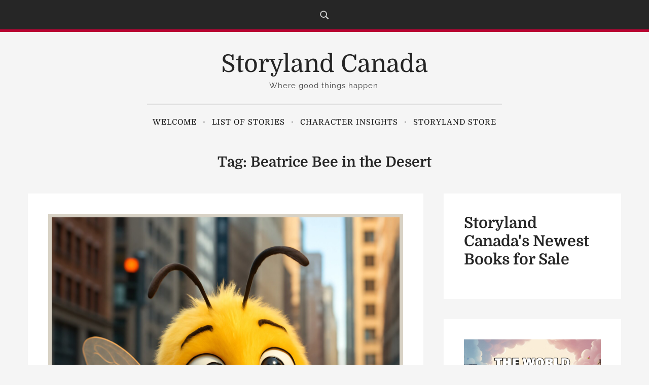

--- FILE ---
content_type: text/html; charset=UTF-8
request_url: https://storyland.ca/tag/beatrice-bee-in-the-desert/
body_size: 16201
content:
<!DOCTYPE html>
<html lang="en-US">

<head>
    <meta charset="UTF-8">
    <meta name="viewport" content="width=device-width, initial-scale=1">
    <link rel="profile" href="https://gmpg.org/xfn/11">
    <style>
#wpadminbar #wp-admin-bar-wsm_free_top_button .ab-icon:before {
	content: "\f239";
	color: #FF9800;
	top: 3px;
}
</style><meta name='robots' content='index, follow, max-image-preview:large, max-snippet:-1, max-video-preview:-1' />

	<!-- This site is optimized with the Yoast SEO plugin v26.7 - https://yoast.com/wordpress/plugins/seo/ -->
	<title>Beatrice Bee in the Desert Archives - Storyland Canada</title>
	<link rel="canonical" href="https://storyland.ca/tag/beatrice-bee-in-the-desert/" />
	<meta property="og:locale" content="en_US" />
	<meta property="og:type" content="article" />
	<meta property="og:title" content="Beatrice Bee in the Desert Archives - Storyland Canada" />
	<meta property="og:url" content="https://storyland.ca/tag/beatrice-bee-in-the-desert/" />
	<meta property="og:site_name" content="Storyland Canada" />
	<script type="application/ld+json" class="yoast-schema-graph">{"@context":"https://schema.org","@graph":[{"@type":"CollectionPage","@id":"https://storyland.ca/tag/beatrice-bee-in-the-desert/","url":"https://storyland.ca/tag/beatrice-bee-in-the-desert/","name":"Beatrice Bee in the Desert Archives - Storyland Canada","isPartOf":{"@id":"https://storyland.ca/#website"},"primaryImageOfPage":{"@id":"https://storyland.ca/tag/beatrice-bee-in-the-desert/#primaryimage"},"image":{"@id":"https://storyland.ca/tag/beatrice-bee-in-the-desert/#primaryimage"},"thumbnailUrl":"https://storyland.ca/wp-content/uploads/2016/06/queen-bee-e1469129946285-scaled.jpg","breadcrumb":{"@id":"https://storyland.ca/tag/beatrice-bee-in-the-desert/#breadcrumb"},"inLanguage":"en-US"},{"@type":"ImageObject","inLanguage":"en-US","@id":"https://storyland.ca/tag/beatrice-bee-in-the-desert/#primaryimage","url":"https://storyland.ca/wp-content/uploads/2016/06/queen-bee-e1469129946285-scaled.jpg","contentUrl":"https://storyland.ca/wp-content/uploads/2016/06/queen-bee-e1469129946285-scaled.jpg","width":2560,"height":2560,"caption":"Beatrice Bee"},{"@type":"BreadcrumbList","@id":"https://storyland.ca/tag/beatrice-bee-in-the-desert/#breadcrumb","itemListElement":[{"@type":"ListItem","position":1,"name":"Home","item":"https://storyland.ca/"},{"@type":"ListItem","position":2,"name":"Beatrice Bee in the Desert"}]},{"@type":"WebSite","@id":"https://storyland.ca/#website","url":"https://storyland.ca/","name":"Storyland","description":"Where good things happen.","publisher":{"@id":"https://storyland.ca/#/schema/person/1b5f494087f2d21441fd532c52244b85"},"potentialAction":[{"@type":"SearchAction","target":{"@type":"EntryPoint","urlTemplate":"https://storyland.ca/?s={search_term_string}"},"query-input":{"@type":"PropertyValueSpecification","valueRequired":true,"valueName":"search_term_string"}}],"inLanguage":"en-US"},{"@type":["Person","Organization"],"@id":"https://storyland.ca/#/schema/person/1b5f494087f2d21441fd532c52244b85","name":"Deborah","image":{"@type":"ImageObject","inLanguage":"en-US","@id":"https://storyland.ca/#/schema/person/image/","url":"https://storyland.ca/wp-content/uploads/2023/04/Me-scaled.jpg","contentUrl":"https://storyland.ca/wp-content/uploads/2023/04/Me-scaled.jpg","width":2500,"height":2500,"caption":"Deborah"},"logo":{"@id":"https://storyland.ca/#/schema/person/image/"},"description":"I am a story writer/illustrator and have written over 2000 children’s stories. I live in Perth, Ontario, Canada. My passion for writing began at a young age and I have been honing my craft ever since. I have always enjoyed writing. My love for storytelling has led me to create a vast collection of stories that are enjoyed by children all over the world. My stories are a testament to my creativity and dedication. I have a treasure trove of stories that are both entertaining and educational. I have created a world where children can explore their imaginations and learn valuable life lessons through my stories. My stories are known for their vivid imagery, relatable characters, and engaging plots. I have a gift for capturing the attention of young readers and keeping them engaged from start to finish. My stories are timeless, and they will continue to inspire and delight children for generations to come.","sameAs":["https://storyland.ca","https://www.facebook.com/","https://www.facebook.com/storylandstories","dwilliamson99","https://x.com/me_and_arrow"]}]}</script>
	<!-- / Yoast SEO plugin. -->


<link rel='dns-prefetch' href='//cdn.chatway.app' />
<link rel="alternate" type="application/rss+xml" title="Storyland Canada &raquo; Feed" href="https://storyland.ca/feed/" />
<link rel="alternate" type="application/rss+xml" title="Storyland Canada &raquo; Comments Feed" href="https://storyland.ca/comments/feed/" />
<link rel="alternate" type="application/rss+xml" title="Storyland Canada &raquo; Beatrice Bee in the Desert Tag Feed" href="https://storyland.ca/tag/beatrice-bee-in-the-desert/feed/" />
<style id='wp-img-auto-sizes-contain-inline-css' type='text/css'>
img:is([sizes=auto i],[sizes^="auto," i]){contain-intrinsic-size:3000px 190%}
/*# sourceURL=wp-img-auto-sizes-contain-inline-css */
</style>
<link rel='stylesheet' id='pt-cv-public-style-css' href='https://storyland.ca/wp-content/plugins/content-views-query-and-display-post-page/public/assets/css/cv.css?ver=4.2.1' type='text/css' media='all' />
<link rel='stylesheet' id='pt-cv-public-pro-style-css' href='https://storyland.ca/wp-content/plugins/pt-content-views-pro/public/assets/css/cvpro.min.css?ver=7.1' type='text/css' media='all' />
<style id='wp-emoji-styles-inline-css' type='text/css'>

	img.wp-smiley, img.emoji {
		display: inline !important;
		border: none !important;
		box-shadow: none !important;
		height: 1em !important;
		width: 1em !important;
		margin: 0 0.07em !important;
		vertical-align: -0.1em !important;
		background: none !important;
		padding: 0 !important;
	}
/*# sourceURL=wp-emoji-styles-inline-css */
</style>
<style id='wp-block-library-inline-css' type='text/css'>
:root{--wp-block-synced-color:#7a00df;--wp-block-synced-color--rgb:122,0,223;--wp-bound-block-color:var(--wp-block-synced-color);--wp-editor-canvas-background:#ddd;--wp-admin-theme-color:#007cba;--wp-admin-theme-color--rgb:0,124,186;--wp-admin-theme-color-darker-10:#006ba1;--wp-admin-theme-color-darker-10--rgb:0,107,160.5;--wp-admin-theme-color-darker-20:#005a87;--wp-admin-theme-color-darker-20--rgb:0,90,135;--wp-admin-border-width-focus:2px}@media (min-resolution:192dpi){:root{--wp-admin-border-width-focus:1.5px}}.wp-element-button{cursor:pointer}:root .has-very-light-gray-background-color{background-color:#eee}:root .has-very-dark-gray-background-color{background-color:#313131}:root .has-very-light-gray-color{color:#eee}:root .has-very-dark-gray-color{color:#313131}:root .has-vivid-green-cyan-to-vivid-cyan-blue-gradient-background{background:linear-gradient(135deg,#00d084,#0693e3)}:root .has-purple-crush-gradient-background{background:linear-gradient(135deg,#34e2e4,#4721fb 50%,#ab1dfe)}:root .has-hazy-dawn-gradient-background{background:linear-gradient(135deg,#faaca8,#dad0ec)}:root .has-subdued-olive-gradient-background{background:linear-gradient(135deg,#fafae1,#67a671)}:root .has-atomic-cream-gradient-background{background:linear-gradient(135deg,#fdd79a,#004a59)}:root .has-nightshade-gradient-background{background:linear-gradient(135deg,#330968,#31cdcf)}:root .has-midnight-gradient-background{background:linear-gradient(135deg,#020381,#2874fc)}:root{--wp--preset--font-size--normal:16px;--wp--preset--font-size--huge:42px}.has-regular-font-size{font-size:1em}.has-larger-font-size{font-size:2.625em}.has-normal-font-size{font-size:var(--wp--preset--font-size--normal)}.has-huge-font-size{font-size:var(--wp--preset--font-size--huge)}.has-text-align-center{text-align:center}.has-text-align-left{text-align:left}.has-text-align-right{text-align:right}.has-fit-text{white-space:nowrap!important}#end-resizable-editor-section{display:none}.aligncenter{clear:both}.items-justified-left{justify-content:flex-start}.items-justified-center{justify-content:center}.items-justified-right{justify-content:flex-end}.items-justified-space-between{justify-content:space-between}.screen-reader-text{border:0;clip-path:inset(50%);height:1px;margin:-1px;overflow:hidden;padding:0;position:absolute;width:1px;word-wrap:normal!important}.screen-reader-text:focus{background-color:#ddd;clip-path:none;color:#444;display:block;font-size:1em;height:auto;left:5px;line-height:normal;padding:15px 23px 14px;text-decoration:none;top:5px;width:auto;z-index:100000}html :where(.has-border-color){border-style:solid}html :where([style*=border-top-color]){border-top-style:solid}html :where([style*=border-right-color]){border-right-style:solid}html :where([style*=border-bottom-color]){border-bottom-style:solid}html :where([style*=border-left-color]){border-left-style:solid}html :where([style*=border-width]){border-style:solid}html :where([style*=border-top-width]){border-top-style:solid}html :where([style*=border-right-width]){border-right-style:solid}html :where([style*=border-bottom-width]){border-bottom-style:solid}html :where([style*=border-left-width]){border-left-style:solid}html :where(img[class*=wp-image-]){height:auto;max-width:100%}:where(figure){margin:0 0 1em}html :where(.is-position-sticky){--wp-admin--admin-bar--position-offset:var(--wp-admin--admin-bar--height,0px)}@media screen and (max-width:600px){html :where(.is-position-sticky){--wp-admin--admin-bar--position-offset:0px}}

/*# sourceURL=wp-block-library-inline-css */
</style><style id='wp-block-heading-inline-css' type='text/css'>
h1:where(.wp-block-heading).has-background,h2:where(.wp-block-heading).has-background,h3:where(.wp-block-heading).has-background,h4:where(.wp-block-heading).has-background,h5:where(.wp-block-heading).has-background,h6:where(.wp-block-heading).has-background{padding:1.25em 2.375em}h1.has-text-align-left[style*=writing-mode]:where([style*=vertical-lr]),h1.has-text-align-right[style*=writing-mode]:where([style*=vertical-rl]),h2.has-text-align-left[style*=writing-mode]:where([style*=vertical-lr]),h2.has-text-align-right[style*=writing-mode]:where([style*=vertical-rl]),h3.has-text-align-left[style*=writing-mode]:where([style*=vertical-lr]),h3.has-text-align-right[style*=writing-mode]:where([style*=vertical-rl]),h4.has-text-align-left[style*=writing-mode]:where([style*=vertical-lr]),h4.has-text-align-right[style*=writing-mode]:where([style*=vertical-rl]),h5.has-text-align-left[style*=writing-mode]:where([style*=vertical-lr]),h5.has-text-align-right[style*=writing-mode]:where([style*=vertical-rl]),h6.has-text-align-left[style*=writing-mode]:where([style*=vertical-lr]),h6.has-text-align-right[style*=writing-mode]:where([style*=vertical-rl]){rotate:180deg}
/*# sourceURL=https://storyland.ca/wp-includes/blocks/heading/style.min.css */
</style>
<style id='wp-block-image-inline-css' type='text/css'>
.wp-block-image>a,.wp-block-image>figure>a{display:inline-block}.wp-block-image img{box-sizing:border-box;height:auto;max-width:100%;vertical-align:bottom}@media not (prefers-reduced-motion){.wp-block-image img.hide{visibility:hidden}.wp-block-image img.show{animation:show-content-image .4s}}.wp-block-image[style*=border-radius] img,.wp-block-image[style*=border-radius]>a{border-radius:inherit}.wp-block-image.has-custom-border img{box-sizing:border-box}.wp-block-image.aligncenter{text-align:center}.wp-block-image.alignfull>a,.wp-block-image.alignwide>a{width:100%}.wp-block-image.alignfull img,.wp-block-image.alignwide img{height:auto;width:100%}.wp-block-image .aligncenter,.wp-block-image .alignleft,.wp-block-image .alignright,.wp-block-image.aligncenter,.wp-block-image.alignleft,.wp-block-image.alignright{display:table}.wp-block-image .aligncenter>figcaption,.wp-block-image .alignleft>figcaption,.wp-block-image .alignright>figcaption,.wp-block-image.aligncenter>figcaption,.wp-block-image.alignleft>figcaption,.wp-block-image.alignright>figcaption{caption-side:bottom;display:table-caption}.wp-block-image .alignleft{float:left;margin:.5em 1em .5em 0}.wp-block-image .alignright{float:right;margin:.5em 0 .5em 1em}.wp-block-image .aligncenter{margin-left:auto;margin-right:auto}.wp-block-image :where(figcaption){margin-bottom:1em;margin-top:.5em}.wp-block-image.is-style-circle-mask img{border-radius:9999px}@supports ((-webkit-mask-image:none) or (mask-image:none)) or (-webkit-mask-image:none){.wp-block-image.is-style-circle-mask img{border-radius:0;-webkit-mask-image:url('data:image/svg+xml;utf8,<svg viewBox="0 0 100 100" xmlns="http://www.w3.org/2000/svg"><circle cx="50" cy="50" r="50"/></svg>');mask-image:url('data:image/svg+xml;utf8,<svg viewBox="0 0 100 100" xmlns="http://www.w3.org/2000/svg"><circle cx="50" cy="50" r="50"/></svg>');mask-mode:alpha;-webkit-mask-position:center;mask-position:center;-webkit-mask-repeat:no-repeat;mask-repeat:no-repeat;-webkit-mask-size:contain;mask-size:contain}}:root :where(.wp-block-image.is-style-rounded img,.wp-block-image .is-style-rounded img){border-radius:9999px}.wp-block-image figure{margin:0}.wp-lightbox-container{display:flex;flex-direction:column;position:relative}.wp-lightbox-container img{cursor:zoom-in}.wp-lightbox-container img:hover+button{opacity:1}.wp-lightbox-container button{align-items:center;backdrop-filter:blur(16px) saturate(180%);background-color:#5a5a5a40;border:none;border-radius:4px;cursor:zoom-in;display:flex;height:20px;justify-content:center;opacity:0;padding:0;position:absolute;right:16px;text-align:center;top:16px;width:20px;z-index:100}@media not (prefers-reduced-motion){.wp-lightbox-container button{transition:opacity .2s ease}}.wp-lightbox-container button:focus-visible{outline:3px auto #5a5a5a40;outline:3px auto -webkit-focus-ring-color;outline-offset:3px}.wp-lightbox-container button:hover{cursor:pointer;opacity:1}.wp-lightbox-container button:focus{opacity:1}.wp-lightbox-container button:focus,.wp-lightbox-container button:hover,.wp-lightbox-container button:not(:hover):not(:active):not(.has-background){background-color:#5a5a5a40;border:none}.wp-lightbox-overlay{box-sizing:border-box;cursor:zoom-out;height:100vh;left:0;overflow:hidden;position:fixed;top:0;visibility:hidden;width:100%;z-index:100000}.wp-lightbox-overlay .close-button{align-items:center;cursor:pointer;display:flex;justify-content:center;min-height:40px;min-width:40px;padding:0;position:absolute;right:calc(env(safe-area-inset-right) + 16px);top:calc(env(safe-area-inset-top) + 16px);z-index:5000000}.wp-lightbox-overlay .close-button:focus,.wp-lightbox-overlay .close-button:hover,.wp-lightbox-overlay .close-button:not(:hover):not(:active):not(.has-background){background:none;border:none}.wp-lightbox-overlay .lightbox-image-container{height:var(--wp--lightbox-container-height);left:50%;overflow:hidden;position:absolute;top:50%;transform:translate(-50%,-50%);transform-origin:top left;width:var(--wp--lightbox-container-width);z-index:9999999999}.wp-lightbox-overlay .wp-block-image{align-items:center;box-sizing:border-box;display:flex;height:100%;justify-content:center;margin:0;position:relative;transform-origin:0 0;width:100%;z-index:3000000}.wp-lightbox-overlay .wp-block-image img{height:var(--wp--lightbox-image-height);min-height:var(--wp--lightbox-image-height);min-width:var(--wp--lightbox-image-width);width:var(--wp--lightbox-image-width)}.wp-lightbox-overlay .wp-block-image figcaption{display:none}.wp-lightbox-overlay button{background:none;border:none}.wp-lightbox-overlay .scrim{background-color:#fff;height:100%;opacity:.9;position:absolute;width:100%;z-index:2000000}.wp-lightbox-overlay.active{visibility:visible}@media not (prefers-reduced-motion){.wp-lightbox-overlay.active{animation:turn-on-visibility .25s both}.wp-lightbox-overlay.active img{animation:turn-on-visibility .35s both}.wp-lightbox-overlay.show-closing-animation:not(.active){animation:turn-off-visibility .35s both}.wp-lightbox-overlay.show-closing-animation:not(.active) img{animation:turn-off-visibility .25s both}.wp-lightbox-overlay.zoom.active{animation:none;opacity:1;visibility:visible}.wp-lightbox-overlay.zoom.active .lightbox-image-container{animation:lightbox-zoom-in .4s}.wp-lightbox-overlay.zoom.active .lightbox-image-container img{animation:none}.wp-lightbox-overlay.zoom.active .scrim{animation:turn-on-visibility .4s forwards}.wp-lightbox-overlay.zoom.show-closing-animation:not(.active){animation:none}.wp-lightbox-overlay.zoom.show-closing-animation:not(.active) .lightbox-image-container{animation:lightbox-zoom-out .4s}.wp-lightbox-overlay.zoom.show-closing-animation:not(.active) .lightbox-image-container img{animation:none}.wp-lightbox-overlay.zoom.show-closing-animation:not(.active) .scrim{animation:turn-off-visibility .4s forwards}}@keyframes show-content-image{0%{visibility:hidden}99%{visibility:hidden}to{visibility:visible}}@keyframes turn-on-visibility{0%{opacity:0}to{opacity:1}}@keyframes turn-off-visibility{0%{opacity:1;visibility:visible}99%{opacity:0;visibility:visible}to{opacity:0;visibility:hidden}}@keyframes lightbox-zoom-in{0%{transform:translate(calc((-100vw + var(--wp--lightbox-scrollbar-width))/2 + var(--wp--lightbox-initial-left-position)),calc(-50vh + var(--wp--lightbox-initial-top-position))) scale(var(--wp--lightbox-scale))}to{transform:translate(-50%,-50%) scale(1)}}@keyframes lightbox-zoom-out{0%{transform:translate(-50%,-50%) scale(1);visibility:visible}99%{visibility:visible}to{transform:translate(calc((-100vw + var(--wp--lightbox-scrollbar-width))/2 + var(--wp--lightbox-initial-left-position)),calc(-50vh + var(--wp--lightbox-initial-top-position))) scale(var(--wp--lightbox-scale));visibility:hidden}}
/*# sourceURL=https://storyland.ca/wp-includes/blocks/image/style.min.css */
</style>
<style id='wp-block-columns-inline-css' type='text/css'>
.wp-block-columns{box-sizing:border-box;display:flex;flex-wrap:wrap!important}@media (min-width:782px){.wp-block-columns{flex-wrap:nowrap!important}}.wp-block-columns{align-items:normal!important}.wp-block-columns.are-vertically-aligned-top{align-items:flex-start}.wp-block-columns.are-vertically-aligned-center{align-items:center}.wp-block-columns.are-vertically-aligned-bottom{align-items:flex-end}@media (max-width:781px){.wp-block-columns:not(.is-not-stacked-on-mobile)>.wp-block-column{flex-basis:100%!important}}@media (min-width:782px){.wp-block-columns:not(.is-not-stacked-on-mobile)>.wp-block-column{flex-basis:0;flex-grow:1}.wp-block-columns:not(.is-not-stacked-on-mobile)>.wp-block-column[style*=flex-basis]{flex-grow:0}}.wp-block-columns.is-not-stacked-on-mobile{flex-wrap:nowrap!important}.wp-block-columns.is-not-stacked-on-mobile>.wp-block-column{flex-basis:0;flex-grow:1}.wp-block-columns.is-not-stacked-on-mobile>.wp-block-column[style*=flex-basis]{flex-grow:0}:where(.wp-block-columns){margin-bottom:1.75em}:where(.wp-block-columns.has-background){padding:1.25em 2.375em}.wp-block-column{flex-grow:1;min-width:0;overflow-wrap:break-word;word-break:break-word}.wp-block-column.is-vertically-aligned-top{align-self:flex-start}.wp-block-column.is-vertically-aligned-center{align-self:center}.wp-block-column.is-vertically-aligned-bottom{align-self:flex-end}.wp-block-column.is-vertically-aligned-stretch{align-self:stretch}.wp-block-column.is-vertically-aligned-bottom,.wp-block-column.is-vertically-aligned-center,.wp-block-column.is-vertically-aligned-top{width:100%}
/*# sourceURL=https://storyland.ca/wp-includes/blocks/columns/style.min.css */
</style>
<style id='wp-block-paragraph-inline-css' type='text/css'>
.is-small-text{font-size:.875em}.is-regular-text{font-size:1em}.is-large-text{font-size:2.25em}.is-larger-text{font-size:3em}.has-drop-cap:not(:focus):first-letter{float:left;font-size:8.4em;font-style:normal;font-weight:100;line-height:.68;margin:.05em .1em 0 0;text-transform:uppercase}body.rtl .has-drop-cap:not(:focus):first-letter{float:none;margin-left:.1em}p.has-drop-cap.has-background{overflow:hidden}:root :where(p.has-background){padding:1.25em 2.375em}:where(p.has-text-color:not(.has-link-color)) a{color:inherit}p.has-text-align-left[style*="writing-mode:vertical-lr"],p.has-text-align-right[style*="writing-mode:vertical-rl"]{rotate:180deg}
/*# sourceURL=https://storyland.ca/wp-includes/blocks/paragraph/style.min.css */
</style>
<style id='global-styles-inline-css' type='text/css'>
:root{--wp--preset--aspect-ratio--square: 1;--wp--preset--aspect-ratio--4-3: 4/3;--wp--preset--aspect-ratio--3-4: 3/4;--wp--preset--aspect-ratio--3-2: 3/2;--wp--preset--aspect-ratio--2-3: 2/3;--wp--preset--aspect-ratio--16-9: 16/9;--wp--preset--aspect-ratio--9-16: 9/16;--wp--preset--color--black: #000000;--wp--preset--color--cyan-bluish-gray: #abb8c3;--wp--preset--color--white: #fff;--wp--preset--color--pale-pink: #f78da7;--wp--preset--color--vivid-red: #cf2e2e;--wp--preset--color--luminous-vivid-orange: #ff6900;--wp--preset--color--luminous-vivid-amber: #fcb900;--wp--preset--color--light-green-cyan: #7bdcb5;--wp--preset--color--vivid-green-cyan: #00d084;--wp--preset--color--pale-cyan-blue: #8ed1fc;--wp--preset--color--vivid-cyan-blue: #0693e3;--wp--preset--color--vivid-purple: #9b51e0;--wp--preset--color--accent: #775867;--wp--preset--color--beige: #c7b897;--wp--preset--color--dark-grey: #262626;--wp--preset--color--grey: #9a9a9a;--wp--preset--gradient--vivid-cyan-blue-to-vivid-purple: linear-gradient(135deg,rgb(6,147,227) 0%,rgb(155,81,224) 100%);--wp--preset--gradient--light-green-cyan-to-vivid-green-cyan: linear-gradient(135deg,rgb(122,220,180) 0%,rgb(0,208,130) 100%);--wp--preset--gradient--luminous-vivid-amber-to-luminous-vivid-orange: linear-gradient(135deg,rgb(252,185,0) 0%,rgb(255,105,0) 100%);--wp--preset--gradient--luminous-vivid-orange-to-vivid-red: linear-gradient(135deg,rgb(255,105,0) 0%,rgb(207,46,46) 100%);--wp--preset--gradient--very-light-gray-to-cyan-bluish-gray: linear-gradient(135deg,rgb(238,238,238) 0%,rgb(169,184,195) 100%);--wp--preset--gradient--cool-to-warm-spectrum: linear-gradient(135deg,rgb(74,234,220) 0%,rgb(151,120,209) 20%,rgb(207,42,186) 40%,rgb(238,44,130) 60%,rgb(251,105,98) 80%,rgb(254,248,76) 100%);--wp--preset--gradient--blush-light-purple: linear-gradient(135deg,rgb(255,206,236) 0%,rgb(152,150,240) 100%);--wp--preset--gradient--blush-bordeaux: linear-gradient(135deg,rgb(254,205,165) 0%,rgb(254,45,45) 50%,rgb(107,0,62) 100%);--wp--preset--gradient--luminous-dusk: linear-gradient(135deg,rgb(255,203,112) 0%,rgb(199,81,192) 50%,rgb(65,88,208) 100%);--wp--preset--gradient--pale-ocean: linear-gradient(135deg,rgb(255,245,203) 0%,rgb(182,227,212) 50%,rgb(51,167,181) 100%);--wp--preset--gradient--electric-grass: linear-gradient(135deg,rgb(202,248,128) 0%,rgb(113,206,126) 100%);--wp--preset--gradient--midnight: linear-gradient(135deg,rgb(2,3,129) 0%,rgb(40,116,252) 100%);--wp--preset--font-size--small: 16px;--wp--preset--font-size--medium: 20px;--wp--preset--font-size--large: 24px;--wp--preset--font-size--x-large: 42px;--wp--preset--font-size--regular: 19px;--wp--preset--font-size--larger: 32px;--wp--preset--spacing--20: 0.44rem;--wp--preset--spacing--30: 0.67rem;--wp--preset--spacing--40: 1rem;--wp--preset--spacing--50: 1.5rem;--wp--preset--spacing--60: 2.25rem;--wp--preset--spacing--70: 3.38rem;--wp--preset--spacing--80: 5.06rem;--wp--preset--shadow--natural: 6px 6px 9px rgba(0, 0, 0, 0.2);--wp--preset--shadow--deep: 12px 12px 50px rgba(0, 0, 0, 0.4);--wp--preset--shadow--sharp: 6px 6px 0px rgba(0, 0, 0, 0.2);--wp--preset--shadow--outlined: 6px 6px 0px -3px rgb(255, 255, 255), 6px 6px rgb(0, 0, 0);--wp--preset--shadow--crisp: 6px 6px 0px rgb(0, 0, 0);}:where(.is-layout-flex){gap: 0.5em;}:where(.is-layout-grid){gap: 0.5em;}body .is-layout-flex{display: flex;}.is-layout-flex{flex-wrap: wrap;align-items: center;}.is-layout-flex > :is(*, div){margin: 0;}body .is-layout-grid{display: grid;}.is-layout-grid > :is(*, div){margin: 0;}:where(.wp-block-columns.is-layout-flex){gap: 2em;}:where(.wp-block-columns.is-layout-grid){gap: 2em;}:where(.wp-block-post-template.is-layout-flex){gap: 1.25em;}:where(.wp-block-post-template.is-layout-grid){gap: 1.25em;}.has-black-color{color: var(--wp--preset--color--black) !important;}.has-cyan-bluish-gray-color{color: var(--wp--preset--color--cyan-bluish-gray) !important;}.has-white-color{color: var(--wp--preset--color--white) !important;}.has-pale-pink-color{color: var(--wp--preset--color--pale-pink) !important;}.has-vivid-red-color{color: var(--wp--preset--color--vivid-red) !important;}.has-luminous-vivid-orange-color{color: var(--wp--preset--color--luminous-vivid-orange) !important;}.has-luminous-vivid-amber-color{color: var(--wp--preset--color--luminous-vivid-amber) !important;}.has-light-green-cyan-color{color: var(--wp--preset--color--light-green-cyan) !important;}.has-vivid-green-cyan-color{color: var(--wp--preset--color--vivid-green-cyan) !important;}.has-pale-cyan-blue-color{color: var(--wp--preset--color--pale-cyan-blue) !important;}.has-vivid-cyan-blue-color{color: var(--wp--preset--color--vivid-cyan-blue) !important;}.has-vivid-purple-color{color: var(--wp--preset--color--vivid-purple) !important;}.has-black-background-color{background-color: var(--wp--preset--color--black) !important;}.has-cyan-bluish-gray-background-color{background-color: var(--wp--preset--color--cyan-bluish-gray) !important;}.has-white-background-color{background-color: var(--wp--preset--color--white) !important;}.has-pale-pink-background-color{background-color: var(--wp--preset--color--pale-pink) !important;}.has-vivid-red-background-color{background-color: var(--wp--preset--color--vivid-red) !important;}.has-luminous-vivid-orange-background-color{background-color: var(--wp--preset--color--luminous-vivid-orange) !important;}.has-luminous-vivid-amber-background-color{background-color: var(--wp--preset--color--luminous-vivid-amber) !important;}.has-light-green-cyan-background-color{background-color: var(--wp--preset--color--light-green-cyan) !important;}.has-vivid-green-cyan-background-color{background-color: var(--wp--preset--color--vivid-green-cyan) !important;}.has-pale-cyan-blue-background-color{background-color: var(--wp--preset--color--pale-cyan-blue) !important;}.has-vivid-cyan-blue-background-color{background-color: var(--wp--preset--color--vivid-cyan-blue) !important;}.has-vivid-purple-background-color{background-color: var(--wp--preset--color--vivid-purple) !important;}.has-black-border-color{border-color: var(--wp--preset--color--black) !important;}.has-cyan-bluish-gray-border-color{border-color: var(--wp--preset--color--cyan-bluish-gray) !important;}.has-white-border-color{border-color: var(--wp--preset--color--white) !important;}.has-pale-pink-border-color{border-color: var(--wp--preset--color--pale-pink) !important;}.has-vivid-red-border-color{border-color: var(--wp--preset--color--vivid-red) !important;}.has-luminous-vivid-orange-border-color{border-color: var(--wp--preset--color--luminous-vivid-orange) !important;}.has-luminous-vivid-amber-border-color{border-color: var(--wp--preset--color--luminous-vivid-amber) !important;}.has-light-green-cyan-border-color{border-color: var(--wp--preset--color--light-green-cyan) !important;}.has-vivid-green-cyan-border-color{border-color: var(--wp--preset--color--vivid-green-cyan) !important;}.has-pale-cyan-blue-border-color{border-color: var(--wp--preset--color--pale-cyan-blue) !important;}.has-vivid-cyan-blue-border-color{border-color: var(--wp--preset--color--vivid-cyan-blue) !important;}.has-vivid-purple-border-color{border-color: var(--wp--preset--color--vivid-purple) !important;}.has-vivid-cyan-blue-to-vivid-purple-gradient-background{background: var(--wp--preset--gradient--vivid-cyan-blue-to-vivid-purple) !important;}.has-light-green-cyan-to-vivid-green-cyan-gradient-background{background: var(--wp--preset--gradient--light-green-cyan-to-vivid-green-cyan) !important;}.has-luminous-vivid-amber-to-luminous-vivid-orange-gradient-background{background: var(--wp--preset--gradient--luminous-vivid-amber-to-luminous-vivid-orange) !important;}.has-luminous-vivid-orange-to-vivid-red-gradient-background{background: var(--wp--preset--gradient--luminous-vivid-orange-to-vivid-red) !important;}.has-very-light-gray-to-cyan-bluish-gray-gradient-background{background: var(--wp--preset--gradient--very-light-gray-to-cyan-bluish-gray) !important;}.has-cool-to-warm-spectrum-gradient-background{background: var(--wp--preset--gradient--cool-to-warm-spectrum) !important;}.has-blush-light-purple-gradient-background{background: var(--wp--preset--gradient--blush-light-purple) !important;}.has-blush-bordeaux-gradient-background{background: var(--wp--preset--gradient--blush-bordeaux) !important;}.has-luminous-dusk-gradient-background{background: var(--wp--preset--gradient--luminous-dusk) !important;}.has-pale-ocean-gradient-background{background: var(--wp--preset--gradient--pale-ocean) !important;}.has-electric-grass-gradient-background{background: var(--wp--preset--gradient--electric-grass) !important;}.has-midnight-gradient-background{background: var(--wp--preset--gradient--midnight) !important;}.has-small-font-size{font-size: var(--wp--preset--font-size--small) !important;}.has-medium-font-size{font-size: var(--wp--preset--font-size--medium) !important;}.has-large-font-size{font-size: var(--wp--preset--font-size--large) !important;}.has-x-large-font-size{font-size: var(--wp--preset--font-size--x-large) !important;}
:where(.wp-block-columns.is-layout-flex){gap: 2em;}:where(.wp-block-columns.is-layout-grid){gap: 2em;}
/*# sourceURL=global-styles-inline-css */
</style>
<style id='core-block-supports-inline-css' type='text/css'>
.wp-container-core-columns-is-layout-9d6595d7{flex-wrap:nowrap;}
/*# sourceURL=core-block-supports-inline-css */
</style>

<style id='classic-theme-styles-inline-css' type='text/css'>
/*! This file is auto-generated */
.wp-block-button__link{color:#fff;background-color:#32373c;border-radius:9999px;box-shadow:none;text-decoration:none;padding:calc(.667em + 2px) calc(1.333em + 2px);font-size:1.125em}.wp-block-file__button{background:#32373c;color:#fff;text-decoration:none}
/*# sourceURL=/wp-includes/css/classic-themes.min.css */
</style>
<link rel='stylesheet' id='wsm-style-css' href='https://storyland.ca/wp-content/plugins/wp-stats-manager/css/style.css?ver=1.2' type='text/css' media='all' />
<link rel='stylesheet' id='bootstrap-reboot-css' href='https://storyland.ca/wp-content/themes/storytime/assets/css/bootstrap-reboot.css?ver=screen' type='text/css' media='all' />
<link rel='stylesheet' id='storytime-stylesheet-css' href='https://storyland.ca/wp-content/themes/storytime/style.css' type='text/css' media='all' />
<style id='storytime-stylesheet-inline-css' type='text/css'>
#site-title a,#site-title a:visited,#site-title a:hover { color: #961c28;	}
		#site-description { color: #444;	}	
.hentry .post-thumbnail a img,
.page .post-thumbnail img,
.single .post-thumbnail img,
#author-info .avatar,
#related-posts .wp-post-image,
#attachment-wrapper img,
.storytime-thumbnail img,
#banner-sidebar img,
.rp-social-icons-list a,
.rp-social-icons-list a:visited,
#comments .comment .avatar {border-color: #d8d2c5;}
.rp-social-icons-list a:hover {background-color: #d8d2c5;}
.rp-social-icons-list li .icon {fill: #d8d2c5;}
.hentry .post-thumbnail a img:hover,
#related-posts .wp-post-image:hover {border-color: #d8d2c5;}
#splash-menu .splash-button a,
#splash-menu .splash-button a:visited {background-color: #262626; color: #fff; }
#splash-menu .splash-button a:hover {background-color: #c3b496; color: #fff; }
#site-branding:after,
hr.page-title-line,
#respond input[type="text"],
#respond textarea,
span.page-wrap,
.widget-title,
.tagcloud a,
#author-info,
input[type="text"],
input[type="password"],
input[type="date"],
input[type="datetime"],
input[type="datetime-local"],
input[type="month"],
input[type="week"],
input[type="email"],
input[type="number"],
input[type="search"],
input[type="tel"],
input[type="time"],
input[type="url"],
input[type="color"],
textarea,
select {border-color: #dedede;}
.entry-title:after,
.storytime-author-name:after,
#blog-sidebar li:after {background-color: #dedede;} 
::-moz-selection {background-color: #ba0334;} 
::selection {background-color: #ba0334;}
#breadcrumbs-wrapper,
#top-bar {border-color: #ba0334;}
.has-accent-color {color: #ba0334;}
table thead,
.has-accent-background-color,
#top-search {background-color: #ba0334;}
#top-bar .icon:hover {fill: #ba0334;}
#site-title a,
#site-title a:visited,
#site-title a:hover,
#post-categories a, 
#post-categories a:visited, 
#post-tags a,
#post-tags a:visited,
.attachment .gallery-post-caption,
h1, h2, h3, h4, h5, h6,
a:hover,
.wp-block-image figcaption,
figcaption,
.wp-block-image figcaption,
.has-dark-grey-color,
#comments a,
.main-navigation-toggle {color: #262626;}
#top-bar,
.has-dark-grey-background-color,
.button,
.button:visited,
button,
button:visited,
input[type="submit"],
input[type="submit"]:visited,
input[type="reset"],
input[type="reset"]:visited,
.attachment-button a,
.attachment-button a:visited,
#infinite-handle span {background-color: #262626;}
.main-navigation-toggle .icon,
#footer-social-icons .social-icons-menu li a .icon {fill: #262626;}
.post-details,
.post-details a, 
.post-details a:visited,
.related-post-date,
#page-intro,
.has-grey-color {color: #0a0a0a;}
.has-grey-background-color {-background-color: #0a0a0a;}
	
.main-navigation-menu a,
    .main-navigation-menu a:visited { color: #161616;}
	.main-navigation-menu > .menu-item-has-children a .sub-menu-icon .icon { fill: #161616;}
.main-navigation-menu ul a,
    .main-navigation-menu ul a:visited { color: #161616;}
	
@media (min-width: 768px){
.main-navigation-menu ul a:focus,
    .main-navigation-menu ul a:hover { color: #ceb654;}
}	
.main-navigation-menu a:focus,
    .main-navigation-menu a:hover,
	.main-navigation-menu ul a:hover,
    .main-navigation-menu ul a:active,
    .main-navigation-menu .sub-menu li.current-menu-item > a  { color: #ceb654;}
.main-navigation-menu ul,
.main-navigation-menu  { background: #fff;}
.main-navigation-menu ul { border-color: #ececec;}
@media (min-width: 768px){
.main-navigation-menu {background: transparent;}
}
p.has-drop-cap:not(:focus):first-letter { color: #444;	} 
/*# sourceURL=storytime-stylesheet-inline-css */
</style>
<script type="text/javascript" src="https://storyland.ca/wp-includes/js/jquery/jquery.min.js?ver=3.7.1" id="jquery-core-js"></script>
<script type="text/javascript" src="https://storyland.ca/wp-includes/js/jquery/jquery-migrate.min.js?ver=3.4.1" id="jquery-migrate-js"></script>
<link rel="https://api.w.org/" href="https://storyland.ca/wp-json/" /><link rel="alternate" title="JSON" type="application/json" href="https://storyland.ca/wp-json/wp/v2/tags/3093" /><link rel="EditURI" type="application/rsd+xml" title="RSD" href="https://storyland.ca/xmlrpc.php?rsd" />
<meta name="generator" content="WordPress 6.9" />
		<script type="text/javascript">
			//<![CDATA[
			var show_msg = '';
			if (show_msg !== '0') {
				var options = {view_src: "View Source is disabled!", inspect_elem: "Inspect Element is disabled!", right_click: "Right click is disabled!", copy_cut_paste_content: "Cut/Copy/Paste is disabled!", image_drop: "Image Drag-n-Drop is disabled!" }
			} else {
				var options = '';
			}

         	function nocontextmenu(e) { return false; }
         	document.oncontextmenu = nocontextmenu;
         	document.ondragstart = function() { return false;}

			document.onmousedown = function (event) {
				event = (event || window.event);
				if (event.keyCode === 123) {
					if (show_msg !== '0') {show_toast('inspect_elem');}
					return false;
				}
			}
			document.onkeydown = function (event) {
				event = (event || window.event);
				//alert(event.keyCode);   return false;
				if (event.keyCode === 123 ||
						event.ctrlKey && event.shiftKey && event.keyCode === 73 ||
						event.ctrlKey && event.shiftKey && event.keyCode === 75) {
					if (show_msg !== '0') {show_toast('inspect_elem');}
					return false;
				}
				if (event.ctrlKey && event.keyCode === 85) {
					if (show_msg !== '0') {show_toast('view_src');}
					return false;
				}
			}
			function addMultiEventListener(element, eventNames, listener) {
				var events = eventNames.split(' ');
				for (var i = 0, iLen = events.length; i < iLen; i++) {
					element.addEventListener(events[i], function (e) {
						e.preventDefault();
						if (show_msg !== '0') {
							show_toast(listener);
						}
					});
				}
			}
			addMultiEventListener(document, 'contextmenu', 'right_click');
			addMultiEventListener(document, 'cut copy paste print', 'copy_cut_paste_content');
			addMultiEventListener(document, 'drag drop', 'image_drop');
			function show_toast(text) {
				var x = document.getElementById("amm_drcfw_toast_msg");
				x.innerHTML = eval('options.' + text);
				x.className = "show";
				setTimeout(function () {
					x.className = x.className.replace("show", "")
				}, 3000);
			}
		//]]>
		</script>
		<style type="text/css">body * :not(input):not(textarea){user-select:none !important; -webkit-touch-callout: none !important;  -webkit-user-select: none !important; -moz-user-select:none !important; -khtml-user-select:none !important; -ms-user-select: none !important;}#amm_drcfw_toast_msg{visibility:hidden;min-width:250px;margin-left:-125px;background-color:#333;color:#fff;text-align:center;border-radius:2px;padding:16px;position:fixed;z-index:999;left:50%;bottom:30px;font-size:17px}#amm_drcfw_toast_msg.show{visibility:visible;-webkit-animation:fadein .5s,fadeout .5s 2.5s;animation:fadein .5s,fadeout .5s 2.5s}@-webkit-keyframes fadein{from{bottom:0;opacity:0}to{bottom:30px;opacity:1}}@keyframes fadein{from{bottom:0;opacity:0}to{bottom:30px;opacity:1}}@-webkit-keyframes fadeout{from{bottom:30px;opacity:1}to{bottom:0;opacity:0}}@keyframes fadeout{from{bottom:30px;opacity:1}to{bottom:0;opacity:0}}</style>
		
        <!-- Wordpress Stats Manager -->
        <script type="text/javascript">
            var _wsm = _wsm || [];
            _wsm.push(['trackPageView']);
            _wsm.push(['enableLinkTracking']);
            _wsm.push(['enableHeartBeatTimer']);
            (function() {
                var u = "https://storyland.ca/wp-content/plugins/wp-stats-manager/";
                _wsm.push(['setUrlReferrer', ""]);
                _wsm.push(['setTrackerUrl', "https://storyland.ca/?wmcAction=wmcTrack"]);
                _wsm.push(['setSiteId', "1"]);
                _wsm.push(['setPageId', "0"]);
                _wsm.push(['setWpUserId', "0"]);
                var d = document,
                    g = d.createElement('script'),
                    s = d.getElementsByTagName('script')[0];
                g.type = 'text/javascript';
                g.async = true;
                g.defer = true;
                g.src = u + 'js/wsm_new.js';
                s.parentNode.insertBefore(g, s);
            })();
        </script>
        <!-- End Wordpress Stats Manager Code -->
<link rel="icon" href="https://storyland.ca/wp-content/uploads/2024/04/cropped-Designer-32x32.png" sizes="32x32" />
<link rel="icon" href="https://storyland.ca/wp-content/uploads/2024/04/cropped-Designer-192x192.png" sizes="192x192" />
<link rel="apple-touch-icon" href="https://storyland.ca/wp-content/uploads/2024/04/cropped-Designer-180x180.png" />
<meta name="msapplication-TileImage" content="https://storyland.ca/wp-content/uploads/2024/04/cropped-Designer-270x270.png" />
		<style type="text/css" id="wp-custom-css">
			a {
     color: #000000;
}		</style>
		</head>

<body class="archive tag tag-beatrice-bee-in-the-desert tag-3093 wp-embed-responsive wp-theme-storytime hfeed blog-default">
        <div id="top-search" class="clearfix">
        <div class="search-form-container">
            <form role="search" method="get" class="search-form" action="https://storyland.ca/">
    <label>
        <span class="screen-reader-text">
            Search for:</span>
        <input type="search" class="search-field" placeholder="Search &hellip;" value="" name="s" title="Search for:" />
    </label>
    <button type="submit" class="search-submit">
        <svg class="icon icon-search" aria-hidden="true" role="img"> <use xlink:href="https://storyland.ca/wp-content/themes/storytime/assets/icons/genericons-neue.svg#search"></use> </svg>        <span class="screen-reader-text">
            Search</span>
    </button>
</form>        </div>
    </div>
    <div id="page" class="site">
        <a class="skip-link screen-reader-text" href="#content">
            Skip to content        </a>
        <div id="top-bar">
            <div id="social-menu-wrapper" class="clearfix">
                                <div class="search-icon-wrapper">
                    <svg class="icon icon-search" aria-hidden="true" role="img"> <use xlink:href="https://storyland.ca/wp-content/themes/storytime/assets/icons/genericons-neue.svg#search"></use> </svg>                </div>
            </div>
        </div>
                <div id="site-header">
            <div id="site-branding">
                                        <p id="site-title">
                            <a href="https://storyland.ca/" rel="home">
                                Storyland Canada                            </a>
                        </p>
                                        <p id="site-description">
                        Where good things happen.                    </p>
                            </div>
        </div>
        <div class="nav-wrapper">    <nav id="main-navigation" class="primary-navigation navigation clearfix">        <ul id="menu-home" class="main-navigation-menu"><li id="menu-item-19370" class="menu-item menu-item-type-post_type menu-item-object-page menu-item-home menu-item-19370"><a href="https://storyland.ca/">Welcome</a></li>
<li id="menu-item-5412" class="menu-item menu-item-type-post_type menu-item-object-page menu-item-5412"><a href="https://storyland.ca/list-of-stories/">List of Stories</a></li>
<li id="menu-item-31314" class="menu-item menu-item-type-post_type menu-item-object-page menu-item-31314"><a href="https://storyland.ca/character-insights/">Character Insights</a></li>
<li id="menu-item-38352" class="menu-item menu-item-type-post_type menu-item-object-page menu-item-38352"><a href="https://storyland.ca/storyland-store/">Storyland Store</a></li>
</ul>    </nav></div>        <div id="content" class="site-content">
                        <main id="main" class="site-main wrap"><header class="archive-header"><h1 class="archive-title">Tag: <span>Beatrice Bee in the Desert</span></h1></header><div id="blog-layout"><div class="blog-summary"><article id="post-12821"class="post-12821 post type-post status-publish format-standard has-post-thumbnail hentry category-beatrice-bee-stories category-summer-stories category-summer-story-challenge-2017 tag-beatrice-bee tag-beatrice-bee-in-the-desert tag-best tag-desert tag-desert-kid tag-smile tag-spring comments-off">			<figure class="post-thumbnail">
				<a class="wp-post-image-link" href="https://storyland.ca/story-1454-beatrice-bee-desert/" rel="bookmark">
					<img width="2560" height="2560" src="https://storyland.ca/wp-content/uploads/2016/06/queen-bee-e1469129946285-scaled.jpg" class="attachment-post-thumbnails size-post-thumbnails wp-post-image" alt="Beatrice Bee in the Desert" decoding="async" fetchpriority="high" srcset="https://storyland.ca/wp-content/uploads/2016/06/queen-bee-e1469129946285-scaled.jpg 2560w, https://storyland.ca/wp-content/uploads/2016/06/queen-bee-e1469129946285-300x300.jpg 300w, https://storyland.ca/wp-content/uploads/2016/06/queen-bee-e1469129946285-1024x1024.jpg 1024w, https://storyland.ca/wp-content/uploads/2016/06/queen-bee-e1469129946285-150x150.jpg 150w, https://storyland.ca/wp-content/uploads/2016/06/queen-bee-e1469129946285-768x768.jpg 768w, https://storyland.ca/wp-content/uploads/2016/06/queen-bee-e1469129946285-1536x1536.jpg 1536w, https://storyland.ca/wp-content/uploads/2016/06/queen-bee-e1469129946285-2048x2048.jpg 2048w, https://storyland.ca/wp-content/uploads/2016/06/queen-bee-e1469129946285-600x600.jpg 600w, https://storyland.ca/wp-content/uploads/2016/06/queen-bee-e1469129946285-250x250.jpg 250w" sizes="(max-width: 2560px) 100vw, 2560px" />				</a>
			</figure>
		<div class="entry-content"><header class="entry-header"><h2 class="entry-title"><a href="https://storyland.ca/story-1454-beatrice-bee-desert/" rel="bookmark">Beatrice Bee in the Desert</a></h2></header><p>&#8220;Look at the beautiful valley below,&#8221; said Beatrice Bee, as she flew over the Okanagan Valley in British Columbia, Canada.&hellip;</p>
<ul class="post-details"><li class="byline"><span class="postauthor">by </span><span class="author vcard"><a class="url fn n" href="https://storyland.ca/author/admin/">Deborah</a></span></li><li class="posted-on meta-date"><span class="screen-reader-text">Posted on</span> <a href="https://storyland.ca/story-1454-beatrice-bee-desert/" rel="bookmark"><time class="entry-date published" datetime="2017-08-09T00:17:33-04:00">August 9, 2017</time><time class="updated" datetime="2018-05-31T19:58:42-04:00">May 31, 2018</time></a></li></ul></div></article></div><aside id="blog-sidebar" class="sidebar widget-area clearfix"><div id="block-36" class="widget widget_block">
<h2 class="wp-block-heading">Storyland Canada's Newest Books for Sale</h2>
</div><div id="block-37" class="widget widget_block">
<div class="wp-block-columns is-layout-flex wp-container-core-columns-is-layout-9d6595d7 wp-block-columns-is-layout-flex">
<div class="wp-block-column is-layout-flow wp-block-column-is-layout-flow">
<figure class="wp-block-image size-large"><img loading="lazy" decoding="async" width="1024" height="1024" src="https://storyland.ca/wp-content/uploads/2025/12/Cover_1-1024x1024.jpg?_t=1765771723" alt="" class="wp-image-38852" srcset="https://storyland.ca/wp-content/uploads/2025/12/Cover_1-1024x1024.jpg 1024w, https://storyland.ca/wp-content/uploads/2025/12/Cover_1-300x300.jpg 300w, https://storyland.ca/wp-content/uploads/2025/12/Cover_1-150x150.jpg 150w, https://storyland.ca/wp-content/uploads/2025/12/Cover_1-768x768.jpg 768w, https://storyland.ca/wp-content/uploads/2025/12/Cover_1-1536x1536.jpg 1536w, https://storyland.ca/wp-content/uploads/2025/12/Cover_1-2048x2048.jpg 2048w, https://storyland.ca/wp-content/uploads/2025/12/Cover_1-600x600.jpg 600w, https://storyland.ca/wp-content/uploads/2025/12/Cover_1-250x250.jpg 250w" sizes="auto, (max-width: 1024px) 100vw, 1024px" /><figcaption class="wp-element-caption"><a href="https://www.amazon.ca/dp/B0G656MLWL">The World Beyond Gray</a></figcaption></figure>



<figure class="wp-block-image size-large"><img loading="lazy" decoding="async" width="1024" height="1024" src="https://storyland.ca/wp-content/uploads/2025/11/The-Lost-Lullaby_1-1024x1024.jpg?_t=1765771964" alt="" class="wp-image-38820" srcset="https://storyland.ca/wp-content/uploads/2025/11/The-Lost-Lullaby_1-1024x1024.jpg 1024w, https://storyland.ca/wp-content/uploads/2025/11/The-Lost-Lullaby_1-300x300.jpg 300w, https://storyland.ca/wp-content/uploads/2025/11/The-Lost-Lullaby_1-150x150.jpg 150w, https://storyland.ca/wp-content/uploads/2025/11/The-Lost-Lullaby_1-768x768.jpg 768w, https://storyland.ca/wp-content/uploads/2025/11/The-Lost-Lullaby_1-1536x1536.jpg 1536w, https://storyland.ca/wp-content/uploads/2025/11/The-Lost-Lullaby_1-2048x2048.jpg 2048w, https://storyland.ca/wp-content/uploads/2025/11/The-Lost-Lullaby_1-600x600.jpg 600w, https://storyland.ca/wp-content/uploads/2025/11/The-Lost-Lullaby_1-250x250.jpg 250w" sizes="auto, (max-width: 1024px) 100vw, 1024px" /><figcaption class="wp-element-caption"><a href="https://www.amazon.ca/dp/B0G16C9695">The Lost Lullaby</a></figcaption></figure>



<figure class="wp-block-image size-large"><img loading="lazy" decoding="async" width="1024" height="1024" src="https://storyland.ca/wp-content/uploads/2025/10/Cover-2-1024x1024.jpg?_t=1765774502" alt="" class="wp-image-38732" srcset="https://storyland.ca/wp-content/uploads/2025/10/Cover-2-1024x1024.jpg 1024w, https://storyland.ca/wp-content/uploads/2025/10/Cover-2-300x300.jpg 300w, https://storyland.ca/wp-content/uploads/2025/10/Cover-2-150x150.jpg 150w, https://storyland.ca/wp-content/uploads/2025/10/Cover-2-768x768.jpg 768w, https://storyland.ca/wp-content/uploads/2025/10/Cover-2-600x600.jpg 600w, https://storyland.ca/wp-content/uploads/2025/10/Cover-2-250x250.jpg 250w, https://storyland.ca/wp-content/uploads/2025/10/Cover-2.jpg 1260w" sizes="auto, (max-width: 1024px) 100vw, 1024px" /><figcaption class="wp-element-caption"><a href="https://www.amazon.ca/dp/B0FTZHMXC8">Pepper and the Midnight Zoomies</a></figcaption></figure>



<figure class="wp-block-image size-large"><img loading="lazy" decoding="async" width="1024" height="1024" src="https://storyland.ca/wp-content/uploads/2025/10/new-cover-1024x1024.jpg?_t=1765774721" alt="" class="wp-image-38736" srcset="https://storyland.ca/wp-content/uploads/2025/10/new-cover-1024x1024.jpg 1024w, https://storyland.ca/wp-content/uploads/2025/10/new-cover-300x300.jpg 300w, https://storyland.ca/wp-content/uploads/2025/10/new-cover-150x150.jpg 150w, https://storyland.ca/wp-content/uploads/2025/10/new-cover-768x768.jpg 768w, https://storyland.ca/wp-content/uploads/2025/10/new-cover-600x600.jpg 600w, https://storyland.ca/wp-content/uploads/2025/10/new-cover-250x250.jpg 250w, https://storyland.ca/wp-content/uploads/2025/10/new-cover.jpg 1260w" sizes="auto, (max-width: 1024px) 100vw, 1024px" /><figcaption class="wp-element-caption"><a href="https://www.amazon.ca/dp/B0FRY5G13S">The Magical Wonders of the Bee Yard</a></figcaption></figure>



<figure class="wp-block-image size-large"><img loading="lazy" decoding="async" width="796" height="1024" src="https://storyland.ca/wp-content/uploads/2025/08/Neon-Cop-cover-796x1024.jpg?_t=1765774842" alt="Neon Cop" class="wp-image-38392" srcset="https://storyland.ca/wp-content/uploads/2025/08/Neon-Cop-cover-796x1024.jpg 796w, https://storyland.ca/wp-content/uploads/2025/08/Neon-Cop-cover-233x300.jpg 233w, https://storyland.ca/wp-content/uploads/2025/08/Neon-Cop-cover-117x150.jpg 117w, https://storyland.ca/wp-content/uploads/2025/08/Neon-Cop-cover-768x987.jpg 768w, https://storyland.ca/wp-content/uploads/2025/08/Neon-Cop-cover-1195x1536.jpg 1195w, https://storyland.ca/wp-content/uploads/2025/08/Neon-Cop-cover-1593x2048.jpg 1593w, https://storyland.ca/wp-content/uploads/2025/08/Neon-Cop-cover-467x600.jpg 467w, https://storyland.ca/wp-content/uploads/2025/08/Neon-Cop-cover-scaled.jpg 1991w" sizes="auto, (max-width: 796px) 100vw, 796px" /><figcaption class="wp-element-caption"><a href="https://www.amazon.ca/dp/B0FT8QWD5P">Neon Cop</a></figcaption></figure>



<figure class="wp-block-image size-large"><img loading="lazy" decoding="async" width="692" height="1024" src="https://storyland.ca/wp-content/uploads/2025/09/Apples-for-Generosity-cover-692x1024.jpg?_t=1765775026" alt="" class="wp-image-38508" srcset="https://storyland.ca/wp-content/uploads/2025/09/Apples-for-Generosity-cover-692x1024.jpg 692w, https://storyland.ca/wp-content/uploads/2025/09/Apples-for-Generosity-cover-203x300.jpg 203w, https://storyland.ca/wp-content/uploads/2025/09/Apples-for-Generosity-cover-101x150.jpg 101w, https://storyland.ca/wp-content/uploads/2025/09/Apples-for-Generosity-cover-768x1137.jpg 768w, https://storyland.ca/wp-content/uploads/2025/09/Apples-for-Generosity-cover-1038x1536.jpg 1038w, https://storyland.ca/wp-content/uploads/2025/09/Apples-for-Generosity-cover-1384x2048.jpg 1384w, https://storyland.ca/wp-content/uploads/2025/09/Apples-for-Generosity-cover-405x600.jpg 405w, https://storyland.ca/wp-content/uploads/2025/09/Apples-for-Generosity-cover-scaled.jpg 1730w" sizes="auto, (max-width: 692px) 100vw, 692px" /><figcaption class="wp-element-caption"><a href="https://www.amazon.ca/dp/B0FMT3BR35">Apples of Generosity</a></figcaption></figure>



<figure class="wp-block-image size-full"><img loading="lazy" decoding="async" width="1000" height="1000" src="https://storyland.ca/wp-content/uploads/2025/11/Alphabet-Allie-Cover.jpg?_t=1765775088" alt="" class="wp-image-38759" srcset="https://storyland.ca/wp-content/uploads/2025/11/Alphabet-Allie-Cover.jpg 1000w, https://storyland.ca/wp-content/uploads/2025/11/Alphabet-Allie-Cover-300x300.jpg 300w, https://storyland.ca/wp-content/uploads/2025/11/Alphabet-Allie-Cover-150x150.jpg 150w, https://storyland.ca/wp-content/uploads/2025/11/Alphabet-Allie-Cover-768x768.jpg 768w, https://storyland.ca/wp-content/uploads/2025/11/Alphabet-Allie-Cover-600x600.jpg 600w, https://storyland.ca/wp-content/uploads/2025/11/Alphabet-Allie-Cover-250x250.jpg 250w" sizes="auto, (max-width: 1000px) 100vw, 1000px" /><figcaption class="wp-element-caption"><a href="https://www.amazon.ca/dp/B0FYNH89V3" data-type="link" data-id="https://www.amazon.ca/dp/B0FYNH89V3">Alphabet Allie's A to Z Adventures</a></figcaption></figure>



<figure class="wp-block-image size-full"><img loading="lazy" decoding="async" width="1000" height="1000" src="https://storyland.ca/wp-content/uploads/2025/10/Cover-3.jpg?_t=1765775235" alt="" class="wp-image-38743" srcset="https://storyland.ca/wp-content/uploads/2025/10/Cover-3.jpg 1000w, https://storyland.ca/wp-content/uploads/2025/10/Cover-3-300x300.jpg 300w, https://storyland.ca/wp-content/uploads/2025/10/Cover-3-150x150.jpg 150w, https://storyland.ca/wp-content/uploads/2025/10/Cover-3-768x768.jpg 768w, https://storyland.ca/wp-content/uploads/2025/10/Cover-3-600x600.jpg 600w, https://storyland.ca/wp-content/uploads/2025/10/Cover-3-250x250.jpg 250w" sizes="auto, (max-width: 1000px) 100vw, 1000px" /><figcaption class="wp-element-caption"><a href="https://www.amazon.ca/dp/B0FWR1NFWH">The Canadian Family Legacy</a></figcaption></figure>



<figure class="wp-block-image size-large"><img loading="lazy" decoding="async" width="1024" height="1024" src="https://storyland.ca/wp-content/uploads/2025/10/cover-1024x1024.jpg?_t=1765775399" alt="" class="wp-image-38729" srcset="https://storyland.ca/wp-content/uploads/2025/10/cover-1024x1024.jpg 1024w, https://storyland.ca/wp-content/uploads/2025/10/cover-300x300.jpg 300w, https://storyland.ca/wp-content/uploads/2025/10/cover-150x150.jpg 150w, https://storyland.ca/wp-content/uploads/2025/10/cover-768x768.jpg 768w, https://storyland.ca/wp-content/uploads/2025/10/cover-1536x1536.jpg 1536w, https://storyland.ca/wp-content/uploads/2025/10/cover-2048x2048.jpg 2048w, https://storyland.ca/wp-content/uploads/2025/10/cover-600x600.jpg 600w, https://storyland.ca/wp-content/uploads/2025/10/cover-250x250.jpg 250w" sizes="auto, (max-width: 1024px) 100vw, 1024px" /><figcaption class="wp-element-caption"><a href="https://www.amazon.ca/dp/B0FTMD3GRC">Fairyland</a></figcaption></figure>



<figure class="wp-block-image size-large"><img loading="lazy" decoding="async" width="1024" height="1024" src="https://storyland.ca/wp-content/uploads/2025/09/Pepper-and-the-Honey-Jar-Mischief-cover-1024x1024.jpg?_t=1765775472" alt="Pepper and the Honey Jar Mischief" class="wp-image-38564" srcset="https://storyland.ca/wp-content/uploads/2025/09/Pepper-and-the-Honey-Jar-Mischief-cover-1024x1024.jpg 1024w, https://storyland.ca/wp-content/uploads/2025/09/Pepper-and-the-Honey-Jar-Mischief-cover-300x300.jpg 300w, https://storyland.ca/wp-content/uploads/2025/09/Pepper-and-the-Honey-Jar-Mischief-cover-150x150.jpg 150w, https://storyland.ca/wp-content/uploads/2025/09/Pepper-and-the-Honey-Jar-Mischief-cover-768x768.jpg 768w, https://storyland.ca/wp-content/uploads/2025/09/Pepper-and-the-Honey-Jar-Mischief-cover-1536x1536.jpg 1536w, https://storyland.ca/wp-content/uploads/2025/09/Pepper-and-the-Honey-Jar-Mischief-cover-2048x2048.jpg 2048w, https://storyland.ca/wp-content/uploads/2025/09/Pepper-and-the-Honey-Jar-Mischief-cover-600x600.jpg 600w, https://storyland.ca/wp-content/uploads/2025/09/Pepper-and-the-Honey-Jar-Mischief-cover-250x250.jpg 250w" sizes="auto, (max-width: 1024px) 100vw, 1024px" /><figcaption class="wp-element-caption"><a href="https://www.amazon.ca/dp/B0FR3DLQ7B">Pepper and the Honey Jar Mischief</a></figcaption></figure>



<p></p>
</div>
</div>
</div><div id="block-35" class="widget widget_block widget_text">
<p><strong><a href="https://storyland.ca/storyland-store/" data-type="link" data-id="https://storyland.ca/storyland-store/">To view more eBooks, visit the Storyland Store.</a></strong></p>
</div><div id="text-2" class="widget widget_text">			<div class="textwidget"></div>
		</div></aside></div></main><!-- #main -->
</div> <!-- .site-content -->
</div><!-- #page -->
<footer id="site-footer">
    <div id="footer-content">
        <h5 id="footer-site-title">
            Storyland Canada        </h5>

                        <div id="footer-copyright">
            Copyright &copy;            2026            <span id="copyright-name">
                </span>.
            All rights reserved.        </div>
        <div id="privacy-link"></div>    </div>
</footer>
</div>
<script type="speculationrules">
{"prefetch":[{"source":"document","where":{"and":[{"href_matches":"/*"},{"not":{"href_matches":["/wp-*.php","/wp-admin/*","/wp-content/uploads/*","/wp-content/*","/wp-content/plugins/*","/wp-content/themes/storytime/*","/*\\?(.+)"]}},{"not":{"selector_matches":"a[rel~=\"nofollow\"]"}},{"not":{"selector_matches":".no-prefetch, .no-prefetch a"}}]},"eagerness":"conservative"}]}
</script>
    <div id="amm_drcfw_toast_msg"></div>
<script type="text/javascript">
        jQuery(function(){
        var arrLiveStats=[];
        var WSM_PREFIX="wsm";
		
        jQuery(".if-js-closed").removeClass("if-js-closed").addClass("closed");
                var wsmFnSiteLiveStats=function(){
                           jQuery.ajax({
                               type: "POST",
                               url: wsm_ajaxObject.ajax_url,
                               data: { action: 'liveSiteStats', requests: JSON.stringify(arrLiveStats), r: Math.random() }
                           }).done(function( strResponse ) {
                                if(strResponse!="No"){
                                    arrResponse=JSON.parse(strResponse);
                                    jQuery.each(arrResponse, function(key,value){
                                    
                                        $element= document.getElementById(key);
                                        oldValue=parseInt($element.getAttribute("data-value").replace(/,/g, ""));
                                        diff=parseInt(value.replace(/,/g, ""))-oldValue;
                                        $class="";
                                        
                                        if(diff>=0){
                                            diff="+"+diff;
                                        }else{
                                            $class="wmcRedBack";
                                        }

                                        $element.setAttribute("data-value",value);
                                        $element.innerHTML=diff;
                                        jQuery("#"+key).addClass($class).show().siblings(".wsmH2Number").text(value);
                                        
                                        if(key=="SiteUserOnline")
                                        {
                                            var onlineUserCnt = arrResponse.wsmSiteUserOnline;
                                            if(jQuery("#wsmSiteUserOnline").length)
                                            {
                                                jQuery("#wsmSiteUserOnline").attr("data-value",onlineUserCnt);   jQuery("#wsmSiteUserOnline").next(".wsmH2Number").html("<a target=\"_blank\" href=\"?page=wsm_traffic&subPage=UsersOnline&subTab=summary\">"+onlineUserCnt+"</a>");
                                            }
                                        }
                                    });
                                    setTimeout(function() {
                                        jQuery.each(arrResponse, function(key,value){
                                            jQuery("#"+key).removeClass("wmcRedBack").hide();
                                        });
                                    }, 1500);
                                }
                           });
                       }
                       if(arrLiveStats.length>0){
                          setInterval(wsmFnSiteLiveStats, 10000);
                       }});
        </script><script type="text/javascript" id="pt-cv-content-views-script-js-extra">
/* <![CDATA[ */
var PT_CV_PUBLIC = {"_prefix":"pt-cv-","page_to_show":"5","_nonce":"92b02c50b7","is_admin":"","is_mobile":"","ajaxurl":"https://storyland.ca/wp-admin/admin-ajax.php","lang":"","loading_image_src":"[data-uri]","is_mobile_tablet":"","sf_no_post_found":"No posts found.","lf__separator":","};
var PT_CV_PAGINATION = {"first":"\u00ab","prev":"\u2039","next":"\u203a","last":"\u00bb","goto_first":"Go to first page","goto_prev":"Go to previous page","goto_next":"Go to next page","goto_last":"Go to last page","current_page":"Current page is","goto_page":"Go to page"};
//# sourceURL=pt-cv-content-views-script-js-extra
/* ]]> */
</script>
<script type="text/javascript" src="https://storyland.ca/wp-content/plugins/content-views-query-and-display-post-page/public/assets/js/cv.js?ver=4.2.1" id="pt-cv-content-views-script-js"></script>
<script type="text/javascript" src="https://storyland.ca/wp-content/plugins/pt-content-views-pro/public/assets/js/cvpro.min.js?ver=7.1" id="pt-cv-public-pro-script-js"></script>
<script type="text/javascript" id="rtrar.appLocal-js-extra">
/* <![CDATA[ */
var rtafr = {"rules":""};
//# sourceURL=rtrar.appLocal-js-extra
/* ]]> */
</script>
<script type="text/javascript" src="https://storyland.ca/wp-content/plugins/real-time-auto-find-and-replace/assets/js/rtafar.local.js?ver=1.7.8" id="rtrar.appLocal-js"></script>
<script type="text/javascript" id="chatway-script-js-extra">
/* <![CDATA[ */
var wpChatwaySettings = {"widgetId":"4ZlrWCCH2WLo","emailId":"","userId":"","token":"","userName":""};
//# sourceURL=chatway-script-js-extra
/* ]]> */
</script>
<script type="text/javascript" src="https://cdn.chatway.app/widget.js?include%5B0%5D=faqs&amp;ver=517aaadcb606366b0c22#038;id=4ZlrWCCH2WLo" id="chatway-script-js"></script>
<script type="text/javascript" id="chatway-frontend-js-extra">
/* <![CDATA[ */
var chatwaySettings = {"ajaxURL":"https://storyland.ca/wp-admin/admin-ajax.php","widgetId":"4ZlrWCCH2WLo","nonce":"5ebff564b7"};
//# sourceURL=chatway-frontend-js-extra
/* ]]> */
</script>
<script type="text/javascript" src="https://storyland.ca/wp-content/plugins/chatway-live-chat/assets/js/frontend.js?ver=302744dc226a23cbd4ee" id="chatway-frontend-js" defer="defer" data-wp-strategy="defer"></script>
<script type="text/javascript" src="https://storyland.ca/wp-content/themes/storytime/assets/js/theme-scripts.js" id="storytime-scripts-js"></script>
<script type="text/javascript" id="storytime-navigation-js-extra">
/* <![CDATA[ */
var storytime_menu_title = ["\u003Csvg class=\"icon icon-menu\" aria-hidden=\"true\" role=\"img\"\u003E \u003Cuse xlink:href=\"https://storyland.ca/wp-content/themes/storytime/assets/icons/genericons-neue.svg#menu\"\u003E\u003C/use\u003E \u003C/svg\u003EMenu"];
//# sourceURL=storytime-navigation-js-extra
/* ]]> */
</script>
<script type="text/javascript" src="https://storyland.ca/wp-content/themes/storytime/assets/js/navigation.js" id="storytime-navigation-js"></script>
<script type="text/javascript" src="https://storyland.ca/wp-content/themes/storytime/assets/js/skip-link-focus-fix.js" id="storytime-skip-link-focus-fix-js"></script>
<script type="text/javascript" src="https://storyland.ca/wp-content/plugins/real-time-auto-find-and-replace/assets/js/rtafar.app.min.js?ver=1.7.8" id="rtrar.app-js"></script>
<script id="wp-emoji-settings" type="application/json">
{"baseUrl":"https://s.w.org/images/core/emoji/17.0.2/72x72/","ext":".png","svgUrl":"https://s.w.org/images/core/emoji/17.0.2/svg/","svgExt":".svg","source":{"concatemoji":"https://storyland.ca/wp-includes/js/wp-emoji-release.min.js?ver=6.9"}}
</script>
<script type="module">
/* <![CDATA[ */
/*! This file is auto-generated */
const a=JSON.parse(document.getElementById("wp-emoji-settings").textContent),o=(window._wpemojiSettings=a,"wpEmojiSettingsSupports"),s=["flag","emoji"];function i(e){try{var t={supportTests:e,timestamp:(new Date).valueOf()};sessionStorage.setItem(o,JSON.stringify(t))}catch(e){}}function c(e,t,n){e.clearRect(0,0,e.canvas.width,e.canvas.height),e.fillText(t,0,0);t=new Uint32Array(e.getImageData(0,0,e.canvas.width,e.canvas.height).data);e.clearRect(0,0,e.canvas.width,e.canvas.height),e.fillText(n,0,0);const a=new Uint32Array(e.getImageData(0,0,e.canvas.width,e.canvas.height).data);return t.every((e,t)=>e===a[t])}function p(e,t){e.clearRect(0,0,e.canvas.width,e.canvas.height),e.fillText(t,0,0);var n=e.getImageData(16,16,1,1);for(let e=0;e<n.data.length;e++)if(0!==n.data[e])return!1;return!0}function u(e,t,n,a){switch(t){case"flag":return n(e,"\ud83c\udff3\ufe0f\u200d\u26a7\ufe0f","\ud83c\udff3\ufe0f\u200b\u26a7\ufe0f")?!1:!n(e,"\ud83c\udde8\ud83c\uddf6","\ud83c\udde8\u200b\ud83c\uddf6")&&!n(e,"\ud83c\udff4\udb40\udc67\udb40\udc62\udb40\udc65\udb40\udc6e\udb40\udc67\udb40\udc7f","\ud83c\udff4\u200b\udb40\udc67\u200b\udb40\udc62\u200b\udb40\udc65\u200b\udb40\udc6e\u200b\udb40\udc67\u200b\udb40\udc7f");case"emoji":return!a(e,"\ud83e\u1fac8")}return!1}function f(e,t,n,a){let r;const o=(r="undefined"!=typeof WorkerGlobalScope&&self instanceof WorkerGlobalScope?new OffscreenCanvas(300,150):document.createElement("canvas")).getContext("2d",{willReadFrequently:!0}),s=(o.textBaseline="top",o.font="600 32px Arial",{});return e.forEach(e=>{s[e]=t(o,e,n,a)}),s}function r(e){var t=document.createElement("script");t.src=e,t.defer=!0,document.head.appendChild(t)}a.supports={everything:!0,everythingExceptFlag:!0},new Promise(t=>{let n=function(){try{var e=JSON.parse(sessionStorage.getItem(o));if("object"==typeof e&&"number"==typeof e.timestamp&&(new Date).valueOf()<e.timestamp+604800&&"object"==typeof e.supportTests)return e.supportTests}catch(e){}return null}();if(!n){if("undefined"!=typeof Worker&&"undefined"!=typeof OffscreenCanvas&&"undefined"!=typeof URL&&URL.createObjectURL&&"undefined"!=typeof Blob)try{var e="postMessage("+f.toString()+"("+[JSON.stringify(s),u.toString(),c.toString(),p.toString()].join(",")+"));",a=new Blob([e],{type:"text/javascript"});const r=new Worker(URL.createObjectURL(a),{name:"wpTestEmojiSupports"});return void(r.onmessage=e=>{i(n=e.data),r.terminate(),t(n)})}catch(e){}i(n=f(s,u,c,p))}t(n)}).then(e=>{for(const n in e)a.supports[n]=e[n],a.supports.everything=a.supports.everything&&a.supports[n],"flag"!==n&&(a.supports.everythingExceptFlag=a.supports.everythingExceptFlag&&a.supports[n]);var t;a.supports.everythingExceptFlag=a.supports.everythingExceptFlag&&!a.supports.flag,a.supports.everything||((t=a.source||{}).concatemoji?r(t.concatemoji):t.wpemoji&&t.twemoji&&(r(t.twemoji),r(t.wpemoji)))});
//# sourceURL=https://storyland.ca/wp-includes/js/wp-emoji-loader.min.js
/* ]]> */
</script>
</body>

</html>